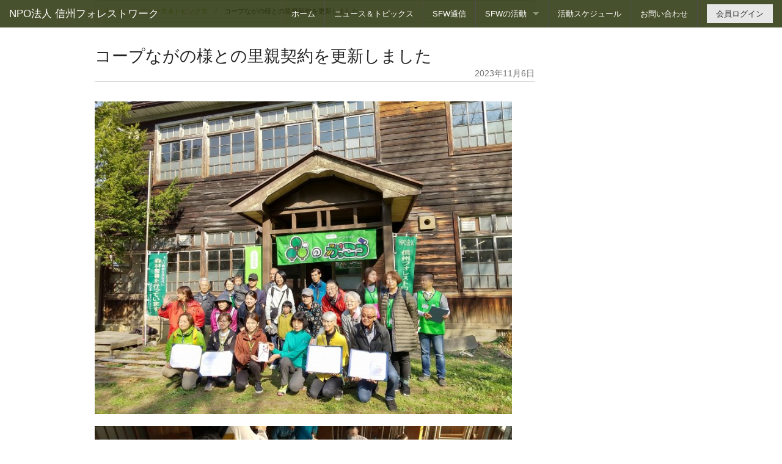

--- FILE ---
content_type: text/html; charset=UTF-8
request_url: http://www.sfw.or.jp/topics/20231106-3372/
body_size: 25499
content:
<!DOCTYPE html>
<!-- paulirish.com/2008/conditional-stylesheets-vs-css-hacks-answer-neither/ -->
<!--[if lt IE 7]> <html class="no-js lt-ie9 lt-ie8 lt-ie7" lang="ja"> <![endif]-->
<!--[if IE 7]>    <html class="no-js lt-ie9 lt-ie8" lang="ja"> <![endif]-->
<!--[if IE 8]>    <html class="no-js lt-ie9" lang="ja"> <![endif]-->
<!--[if gt IE 8]><!--> <html class="no-js" lang="ja"> <!--<![endif]-->
<head>
<meta charset="utf-8" />

<!-- Set the viewport width to device width for mobile -->
<meta name="viewport" content="initial-scale=1.0" />

<title>コープながの様との里親契約を更新しました | NPO法人 信州フォレストワーク</title>

<link rel='dns-prefetch' href='//s.w.org' />
		<script type="text/javascript">
			window._wpemojiSettings = {"baseUrl":"https:\/\/s.w.org\/images\/core\/emoji\/11\/72x72\/","ext":".png","svgUrl":"https:\/\/s.w.org\/images\/core\/emoji\/11\/svg\/","svgExt":".svg","source":{"concatemoji":"http:\/\/www.sfw.or.jp\/wp-includes\/js\/wp-emoji-release.min.js?ver=4.9.26"}};
			!function(e,a,t){var n,r,o,i=a.createElement("canvas"),p=i.getContext&&i.getContext("2d");function s(e,t){var a=String.fromCharCode;p.clearRect(0,0,i.width,i.height),p.fillText(a.apply(this,e),0,0);e=i.toDataURL();return p.clearRect(0,0,i.width,i.height),p.fillText(a.apply(this,t),0,0),e===i.toDataURL()}function c(e){var t=a.createElement("script");t.src=e,t.defer=t.type="text/javascript",a.getElementsByTagName("head")[0].appendChild(t)}for(o=Array("flag","emoji"),t.supports={everything:!0,everythingExceptFlag:!0},r=0;r<o.length;r++)t.supports[o[r]]=function(e){if(!p||!p.fillText)return!1;switch(p.textBaseline="top",p.font="600 32px Arial",e){case"flag":return s([55356,56826,55356,56819],[55356,56826,8203,55356,56819])?!1:!s([55356,57332,56128,56423,56128,56418,56128,56421,56128,56430,56128,56423,56128,56447],[55356,57332,8203,56128,56423,8203,56128,56418,8203,56128,56421,8203,56128,56430,8203,56128,56423,8203,56128,56447]);case"emoji":return!s([55358,56760,9792,65039],[55358,56760,8203,9792,65039])}return!1}(o[r]),t.supports.everything=t.supports.everything&&t.supports[o[r]],"flag"!==o[r]&&(t.supports.everythingExceptFlag=t.supports.everythingExceptFlag&&t.supports[o[r]]);t.supports.everythingExceptFlag=t.supports.everythingExceptFlag&&!t.supports.flag,t.DOMReady=!1,t.readyCallback=function(){t.DOMReady=!0},t.supports.everything||(n=function(){t.readyCallback()},a.addEventListener?(a.addEventListener("DOMContentLoaded",n,!1),e.addEventListener("load",n,!1)):(e.attachEvent("onload",n),a.attachEvent("onreadystatechange",function(){"complete"===a.readyState&&t.readyCallback()})),(n=t.source||{}).concatemoji?c(n.concatemoji):n.wpemoji&&n.twemoji&&(c(n.twemoji),c(n.wpemoji)))}(window,document,window._wpemojiSettings);
		</script>
		<style type="text/css">
img.wp-smiley,
img.emoji {
	display: inline !important;
	border: none !important;
	box-shadow: none !important;
	height: 1em !important;
	width: 1em !important;
	margin: 0 .07em !important;
	vertical-align: -0.1em !important;
	background: none !important;
	padding: 0 !important;
}
</style>
<link rel='stylesheet' id='normalize-css'  href='http://www.sfw.or.jp/wp-content/themes/cornerstone-master/css/normalize.css?ver=2.1.2' type='text/css' media='all' />
<link rel='stylesheet' id='foundation_css-css'  href='http://www.sfw.or.jp/wp-content/themes/cornerstone-master/css/foundation.min.css?ver=5.1.1' type='text/css' media='all' />
<!--[if lt IE 8]>
<link rel='stylesheet' id='foundation_ie8_grid-css'  href='http://www.sfw.or.jp/wp-content/themes/cornerstone-master/css/ie8-grid-foundation-4.css?ver=1.0' type='text/css' media='all' />
<![endif]-->
<link rel='stylesheet' id='contact-form-7-css'  href='http://www.sfw.or.jp/wp-content/plugins/contact-form-7/includes/css/styles.css?ver=5.0.3' type='text/css' media='all' />
<link rel='stylesheet' id='events-manager-css'  href='http://www.sfw.or.jp/wp-content/plugins/events-manager/includes/css/events_manager.css?ver=5.95' type='text/css' media='all' />
<link rel='stylesheet' id='wp-members-css'  href='http://www.sfw.or.jp/wp-content/plugins/wp-members/css/generic-no-float.css?ver=3.1.9.3' type='text/css' media='all' />
<script type='text/javascript' src='http://www.sfw.or.jp/wp-content/themes/cornerstone-master/js/modernizr.js?ver=2.7.1'></script>
<script type='text/javascript' src='http://www.sfw.or.jp/wp-includes/js/jquery/jquery.js?ver=1.12.4'></script>
<script type='text/javascript' src='http://www.sfw.or.jp/wp-includes/js/jquery/jquery-migrate.min.js?ver=1.4.1'></script>
<script type='text/javascript' src='http://www.sfw.or.jp/wp-includes/js/jquery/ui/core.min.js?ver=1.11.4'></script>
<script type='text/javascript' src='http://www.sfw.or.jp/wp-includes/js/jquery/ui/widget.min.js?ver=1.11.4'></script>
<script type='text/javascript' src='http://www.sfw.or.jp/wp-includes/js/jquery/ui/position.min.js?ver=1.11.4'></script>
<script type='text/javascript' src='http://www.sfw.or.jp/wp-includes/js/jquery/ui/mouse.min.js?ver=1.11.4'></script>
<script type='text/javascript' src='http://www.sfw.or.jp/wp-includes/js/jquery/ui/sortable.min.js?ver=1.11.4'></script>
<script type='text/javascript' src='http://www.sfw.or.jp/wp-includes/js/jquery/ui/datepicker.min.js?ver=1.11.4'></script>
<script type='text/javascript'>
jQuery(document).ready(function(jQuery){jQuery.datepicker.setDefaults({"closeText":"\u9589\u3058\u308b","currentText":"\u4eca\u65e5","monthNames":["1\u6708","2\u6708","3\u6708","4\u6708","5\u6708","6\u6708","7\u6708","8\u6708","9\u6708","10\u6708","11\u6708","12\u6708"],"monthNamesShort":["1\u6708","2\u6708","3\u6708","4\u6708","5\u6708","6\u6708","7\u6708","8\u6708","9\u6708","10\u6708","11\u6708","12\u6708"],"nextText":"\u6b21","prevText":"\u524d","dayNames":["\u65e5\u66dc\u65e5","\u6708\u66dc\u65e5","\u706b\u66dc\u65e5","\u6c34\u66dc\u65e5","\u6728\u66dc\u65e5","\u91d1\u66dc\u65e5","\u571f\u66dc\u65e5"],"dayNamesShort":["\u65e5","\u6708","\u706b","\u6c34","\u6728","\u91d1","\u571f"],"dayNamesMin":["\u65e5","\u6708","\u706b","\u6c34","\u6728","\u91d1","\u571f"],"dateFormat":"yy\u5e74mm\u6708d\u65e5","firstDay":1,"isRTL":false});});
</script>
<script type='text/javascript' src='http://www.sfw.or.jp/wp-includes/js/jquery/ui/menu.min.js?ver=1.11.4'></script>
<script type='text/javascript' src='http://www.sfw.or.jp/wp-includes/js/wp-a11y.min.js?ver=4.9.26'></script>
<script type='text/javascript'>
/* <![CDATA[ */
var uiAutocompleteL10n = {"noResults":"\u898b\u3064\u304b\u308a\u307e\u305b\u3093\u3067\u3057\u305f\u3002","oneResult":"1\u4ef6\u306e\u7d50\u679c\u304c\u898b\u3064\u304b\u308a\u307e\u3057\u305f\u3002\u4e0a\u4e0b\u30ad\u30fc\u3092\u4f7f\u3063\u3066\u64cd\u4f5c\u3067\u304d\u307e\u3059\u3002","manyResults":"%d\u4ef6\u306e\u7d50\u679c\u304c\u898b\u3064\u304b\u308a\u307e\u3057\u305f\u3002\u4e0a\u4e0b\u30ad\u30fc\u3092\u4f7f\u3063\u3066\u64cd\u4f5c\u3067\u304d\u307e\u3059\u3002","itemSelected":"\u9805\u76ee\u3092\u9078\u629e\u3057\u307e\u3057\u305f\u3002"};
/* ]]> */
</script>
<script type='text/javascript' src='http://www.sfw.or.jp/wp-includes/js/jquery/ui/autocomplete.min.js?ver=1.11.4'></script>
<script type='text/javascript' src='http://www.sfw.or.jp/wp-includes/js/jquery/ui/resizable.min.js?ver=1.11.4'></script>
<script type='text/javascript' src='http://www.sfw.or.jp/wp-includes/js/jquery/ui/draggable.min.js?ver=1.11.4'></script>
<script type='text/javascript' src='http://www.sfw.or.jp/wp-includes/js/jquery/ui/button.min.js?ver=1.11.4'></script>
<script type='text/javascript' src='http://www.sfw.or.jp/wp-includes/js/jquery/ui/dialog.min.js?ver=1.11.4'></script>
<script type='text/javascript'>
/* <![CDATA[ */
var EM = {"ajaxurl":"http:\/\/www.sfw.or.jp\/wp-admin\/admin-ajax.php","locationajaxurl":"http:\/\/www.sfw.or.jp\/wp-admin\/admin-ajax.php?action=locations_search","firstDay":"1","locale":"ja","dateFormat":"yy\/mm\/dd (D)","ui_css":"http:\/\/www.sfw.or.jp\/wp-content\/plugins\/events-manager\/includes\/css\/jquery-ui.min.css","show24hours":"1","is_ssl":"","google_maps_api":"AIzaSyDSw6fdAl8OYpbNybd_E4Bgi4hknbLtX0Q","txt_search":"\u691c\u7d22","txt_searching":"\u691c\u7d22\u4e2d...","txt_loading":"\u8aad\u307f\u8fbc\u307f\u4e2d..."};
/* ]]> */
</script>
<script type='text/javascript' src='http://www.sfw.or.jp/wp-content/plugins/events-manager/includes/js/events-manager.js?ver=5.95'></script>
<link rel='https://api.w.org/' href='http://www.sfw.or.jp/wp-json/' />
<link rel="canonical" href="http://www.sfw.or.jp/topics/20231106-3372/" />
<link rel="alternate" type="application/json+oembed" href="http://www.sfw.or.jp/wp-json/oembed/1.0/embed?url=http%3A%2F%2Fwww.sfw.or.jp%2Ftopics%2F20231106-3372%2F" />
<link rel="alternate" type="text/xml+oembed" href="http://www.sfw.or.jp/wp-json/oembed/1.0/embed?url=http%3A%2F%2Fwww.sfw.or.jp%2Ftopics%2F20231106-3372%2F&#038;format=xml" />
<link rel="alternate" type="application/rss+xml" title="NPO法人 信州フォレストワークのフィード" href="http://www.sfw.or.jp/feed/" />

<link rel="stylesheet" type="text/css" media="all" href="http://www.sfw.or.jp/wp-content/themes/sfw2014/style.css" />

</head>

<body class="topics-template-default single single-topics postid-3372">

<div class="fixed">
<nav class="top-bar" data-topbar>
  <ul class="title-area">
    <li class="name">
    	<h1><a href="http://www.sfw.or.jp/" title="NPO法人 信州フォレストワーク" rel="home">NPO法人 信州フォレストワーク</a></h1>
    </li>
    <!-- Remove the class "menu-icon" to get rid of menu icon. Take out "Menu" to just have icon alone -->
    <li class="toggle-topbar menu-icon"><a href="#"><span>Menu</span></a></li>
  </ul>

  <section class="top-bar-section">
    
    <ul class="right"><li class="divider"></li><li id="menu-item-18" class="menu-item menu-item-type-custom menu-item-object-custom menu-item-home menu-item-18"><a  href="http://www.sfw.or.jp/">ホーム</a></li>
<li class="divider"></li><li id="menu-item-164" class="menu-item menu-item-type-taxonomy menu-item-object-category menu-item-164"><a  href="http://www.sfw.or.jp/topics/">ニュース＆トピックス</a></li>
<li class="divider"></li><li id="menu-item-2978" class="menu-item menu-item-type-post_type menu-item-object-page menu-item-2978"><a  href="http://www.sfw.or.jp/news-letter/">SFW通信</a></li>
<li class="divider"></li><li id="menu-item-163" class="menu-item menu-item-type-taxonomy menu-item-object-category menu-item-has-children menu-item-163 has-dropdown"><a  href="http://www.sfw.or.jp/activities/">SFWの活動</a>
	<ul class="dropdown">
	<li id="menu-item-178" class="menu-item menu-item-type-post_type menu-item-object-activities menu-item-178"><a  href="http://www.sfw.or.jp/activities/urayama/">ぼくらの裏山プロジェクト (学校林の活用)</a></li>
	<li id="menu-item-186" class="menu-item menu-item-type-post_type menu-item-object-activities menu-item-186"><a  href="http://www.sfw.or.jp/activities/tree-house/">ツリーハウスをつくってみよう</a></li>
	<li id="menu-item-179" class="menu-item menu-item-type-post_type menu-item-object-activities menu-item-179"><a  href="http://www.sfw.or.jp/activities/sakura-mor/">小川村「立屋の桜」と「番所の桜」の保全</a></li>
	<li id="menu-item-182" class="menu-item menu-item-type-post_type menu-item-object-activities menu-item-182"><a  href="http://www.sfw.or.jp/activities/sakura/">しだれ桜で棚田の景観保全</a></li>
	<li id="menu-item-183" class="menu-item menu-item-type-post_type menu-item-object-activities menu-item-183"><a  href="http://www.sfw.or.jp/activities/tanada/">棚田でお米づくり</a></li>
	<li id="menu-item-180" class="menu-item menu-item-type-post_type menu-item-object-activities menu-item-180"><a  href="http://www.sfw.or.jp/activities/bench/">間伐材の活用</a></li>
	<li id="menu-item-187" class="menu-item menu-item-type-post_type menu-item-object-activities menu-item-187"><a  href="http://www.sfw.or.jp/activities/alps/">アルプス展望ヤギプロジェクト</a></li>
	<li id="menu-item-181" class="menu-item menu-item-type-post_type menu-item-object-activities menu-item-181"><a  href="http://www.sfw.or.jp/activities/farm/">雑穀づくりで遊休農地の活用</a></li>
	<li id="menu-item-184" class="menu-item menu-item-type-post_type menu-item-object-activities menu-item-184"><a  href="http://www.sfw.or.jp/activities/trail/">里山の古道を整備してトレッキングを楽しもう</a></li>
	<li id="menu-item-185" class="menu-item menu-item-type-post_type menu-item-object-activities menu-item-185"><a  href="http://www.sfw.or.jp/activities/log-house/">けやきの森でログハウスづくり</a></li>
</ul>
</li>
<li class="divider"></li><li id="menu-item-1382" class="menu-item menu-item-type-post_type menu-item-object-page menu-item-1382"><a  href="http://www.sfw.or.jp/schedule/">活動スケジュール</a></li>
<li class="divider"></li><li id="menu-item-27" class="menu-item menu-item-type-post_type menu-item-object-page menu-item-27"><a  href="http://www.sfw.or.jp/contact/">お問い合わせ</a></li>
    <li class="divider"></li>
    <li class="has-form">      <a href="#" data-reveal-id="headerModal" class="button succsss">会員ログイン</a></li>
    </ul>
  </section>
</nav>
</div>

<div id="headerModal" class="reveal-modal small" data-reveal>
<h2 class="subheader"><small>信州フォレストワーク会員 ログイン</small></h2>
<p>ログインしていただくと、会員の方向けのお知らせや情報をご覧いただけます。<br>
ログインできない場合、またはパスワードがお分かりでない方は事務局までお問い合わせください。</p>

		<form name="loginform" id="loginform" action="http://www.sfw.or.jp/wp-login.php" method="post">
			
			<p class="login-username">
				<label for="user_login">ユーザー名</label>
				<input type="text" name="log" id="user_login" class="input" value="" size="20" />
			</p>
			<p class="login-password">
				<label for="user_pass">パスワード</label>
				<input type="password" name="pwd" id="user_pass" class="input" value="" size="20" />
			</p>
			
			<p class="login-remember"><label><input name="rememberme" type="checkbox" id="rememberme" value="forever" /> ログイン状態を保存する</label></p>
			<p class="login-submit">
				<input type="submit" name="wp-submit" id="wp-submit" class="button button-primary" value="ログイン" />
				<input type="hidden" name="redirect_to" value="http://www.sfw.or.jp/members/" />
			</p>
			
		</form><a class="close-reveal-modal"><small>閉じる</small> &#215;</a>
</div>
<div class="row" id="main">
	<div id="content" class="column large-9">

	
<article id="post-3372" class="post-3372 topics type-topics status-publish hentry">
	<header class="single-entry-header">
		<ul class="breadcrumbs" xmlns:v="http://rdf.data-vocabulary.org/#">
			<li typeof="v:Breadcrumb"><a href="http://www.sfw.or.jp" rel="v:url" property="v:title">ホーム</a></li>
			<li typeof="v:Breadcrumb"><a href="http://www.sfw.or.jp/topics/" rel="v:url" property="v:title">ニュース＆トピックス</a></li>
			<li class="current" title="コープながの様との里親契約を更新しました" typeof="v:Breadcrumb">コープながの様との里親契約を更新しました</li>
		</ul>

		<h2 class="entry-title">コープながの様との里親契約を更新しました</h2>
		<h3 class="subheader"><time class="entry-date" datetime="2023-11-06T12:35:28+00:00">2023年11月6日</time></h3>
	</header><!-- end single-entry-header -->

	<div class="single-entry-content">
	<p><img class=" wp-image-3373" src="http://www.sfw.or.jp/wp-content/uploads/2023/11/DSC_4317-360x270.jpg" alt="" width="683" height="512" srcset="http://www.sfw.or.jp/wp-content/uploads/2023/11/DSC_4317-360x270.jpg 360w, http://www.sfw.or.jp/wp-content/uploads/2023/11/DSC_4317-768x576.jpg 768w, http://www.sfw.or.jp/wp-content/uploads/2023/11/DSC_4317-1024x768.jpg 1024w, http://www.sfw.or.jp/wp-content/uploads/2023/11/DSC_4317.jpg 1600w" sizes="(max-width: 683px) 100vw, 683px" /></p>
<p><img class=" wp-image-3375" src="http://www.sfw.or.jp/wp-content/uploads/2023/11/DSC_4324-360x270.jpg" alt="" width="683" height="512" srcset="http://www.sfw.or.jp/wp-content/uploads/2023/11/DSC_4324-360x270.jpg 360w, http://www.sfw.or.jp/wp-content/uploads/2023/11/DSC_4324-768x576.jpg 768w, http://www.sfw.or.jp/wp-content/uploads/2023/11/DSC_4324-1024x768.jpg 1024w, http://www.sfw.or.jp/wp-content/uploads/2023/11/DSC_4324.jpg 1600w" sizes="(max-width: 683px) 100vw, 683px" /></p>
<p><img class=" wp-image-3374" src="http://www.sfw.or.jp/wp-content/uploads/2023/11/DSC_4327-360x270.jpg" alt="" width="683" height="512" srcset="http://www.sfw.or.jp/wp-content/uploads/2023/11/DSC_4327-360x270.jpg 360w, http://www.sfw.or.jp/wp-content/uploads/2023/11/DSC_4327-768x576.jpg 768w, http://www.sfw.or.jp/wp-content/uploads/2023/11/DSC_4327-1024x768.jpg 1024w, http://www.sfw.or.jp/wp-content/uploads/2023/11/DSC_4327.jpg 1600w" sizes="(max-width: 683px) 100vw, 683px" /></p>
<p>　11月5日、長野県の「森林（もり）の里親促進事業」として生活協同組合コープながの様との里親契約のお披露目を行いました。場所は私たちの活動拠点である旧岩草分校の校庭と教室をお借りしました。本契約は2006年から続いており、当初は小川村の里山を活動エリアとしていましたが、17年が経過し一定の成果があったことから、七二会の岩草地域に活動エリアを移したため、これに伴って里親契約の更新を行いました。また協力者として岩草を楽しむ会の滝澤会長にも契約に入って頂きました。<br />
　ポカポカと過ごしやすい小春日和の中、契約書のお披露目と寄付金贈呈式を行い、その後「森の学校」として、異常気象と森林整備の大切さのお話を少しして、この地域で伐採したミズキを使ってウェルカムボードづくりをコープながのの組合員様に体験してもらいました。1時間ほどの短い時間でしたが、大人も子供も一生懸命に取り組み、それぞれ素敵なウェルカムボードが完成しました。</p>
		</div><!-- end single-entry-content -->

</article><!-- end post-3372 -->

		</div><!-- end #content .large-9-->

<!-- sidebar -->
	<div class="sidebar medium-12 large-4 columns">
	</div><!-- end .large-4 -->
<!-- sidebar -->
</div><!-- end #main -->

<div id="footer">
	<footer>
	<div class="contain-to-grid" id="footer-middle">
		<div class="row">
			<div id="nav_menu-4" class="small-12 medium-4 columns widget_nav_menu"><h4>信州フォレストワークについて</h4><div class="menu-footer-left-container"><ul id="menu-footer-left" class="menu"><li id="menu-item-1489" class="menu-item menu-item-type-post_type menu-item-object-page menu-item-1489"><a href="http://www.sfw.or.jp/story/">信州フォレストワーク (SFW) とは</a></li>
<li id="menu-item-1490" class="menu-item menu-item-type-post_type menu-item-object-page menu-item-1490"><a href="http://www.sfw.or.jp/profile/">NPO法人概要</a></li>
<li id="menu-item-1491" class="menu-item menu-item-type-post_type menu-item-object-page menu-item-1491"><a href="http://www.sfw.or.jp/join/">会員を募集しています</a></li>
</ul></div></div><div id="nav_menu-3" class="small-12 medium-4 columns widget_nav_menu"><h4>今までの活動</h4><div class="menu-footer-container"><ul id="menu-footer" class="menu"><li id="menu-item-1476" class="menu-item menu-item-type-post_type menu-item-object-activities menu-item-1476"><a href="http://www.sfw.or.jp/activities/kouza/">みんなの森づくり講座(山仕事体験講座)</a></li>
<li id="menu-item-1477" class="menu-item menu-item-type-post_type menu-item-object-activities menu-item-1477"><a href="http://www.sfw.or.jp/activities/morimori/">活動拠点「森もり館」を手づくりで</a></li>
<li id="menu-item-1478" class="menu-item menu-item-type-post_type menu-item-object-activities menu-item-1478"><a href="http://www.sfw.or.jp/activities/urayama/">ぼくらの裏山プロジェクト (学校林の活用)</a></li>
<li id="menu-item-1479" class="menu-item menu-item-type-post_type menu-item-object-activities menu-item-1479"><a href="http://www.sfw.or.jp/activities/sakura-mor/">小川村「立屋の桜」と「番所の桜」の保全</a></li>
<li id="menu-item-1480" class="menu-item menu-item-type-post_type menu-item-object-activities menu-item-1480"><a href="http://www.sfw.or.jp/activities/bench/">間伐材の活用</a></li>
<li id="menu-item-1481" class="menu-item menu-item-type-post_type menu-item-object-activities menu-item-1481"><a href="http://www.sfw.or.jp/activities/farm/">雑穀づくりで遊休農地の活用</a></li>
<li id="menu-item-1482" class="menu-item menu-item-type-post_type menu-item-object-activities menu-item-1482"><a href="http://www.sfw.or.jp/activities/sakura/">しだれ桜で棚田の景観保全</a></li>
<li id="menu-item-1483" class="menu-item menu-item-type-post_type menu-item-object-activities menu-item-1483"><a href="http://www.sfw.or.jp/activities/tanada/">棚田でお米づくり</a></li>
<li id="menu-item-1484" class="menu-item menu-item-type-post_type menu-item-object-activities menu-item-1484"><a href="http://www.sfw.or.jp/activities/trail/">里山の古道を整備してトレッキングを楽しもう</a></li>
<li id="menu-item-1485" class="menu-item menu-item-type-post_type menu-item-object-activities menu-item-1485"><a href="http://www.sfw.or.jp/activities/log-house/">けやきの森でログハウスづくり</a></li>
<li id="menu-item-1486" class="menu-item menu-item-type-post_type menu-item-object-activities menu-item-1486"><a href="http://www.sfw.or.jp/activities/tree-house/">ツリーハウスをつくってみよう</a></li>
<li id="menu-item-1487" class="menu-item menu-item-type-post_type menu-item-object-activities menu-item-1487"><a href="http://www.sfw.or.jp/activities/alps/">アルプス展望ヤギプロジェクト</a></li>
</ul></div></div><div id="execphp-4" class="small-12 medium-4 columns widget_execphp"><h4>お問い合わせ</h4>			<div class="execphpwidget"><p>NPO法人 信州フォレストワークの活動に関するお問い合わせや活動参加のお申し込みは、信州フォレストワーク事務局までご連絡ください。</p>
<a href="http://www.sfw.or.jp/contact/" class="tiny button">お問い合わせ</a>
<p></p>
<form role="search" method="get" id="searchform" action="http://www.sfw.or.jp/">
	<div class="row">
		<div class="small-8 column">
			<input type="text" value="" name="s" id="s"  placeholder="サイト内検索" />
		</div>
		<div class="small-4 column">
			<input type="submit" id="searchsubmit" value="検索" class="postfix small button expand" />
		</div>
	</div>
</form></div>
		</div>		</div>
	</div>

	<div class="contain-to-grid" id="footer-nav">
		<div class="row"><div class="small-12 medium-12 columns text-center"><ul id="menu-global-footer" class="inline-list"><li id="menu-item-1492" class="menu-item menu-item-type-post_type menu-item-object-page menu-item-home menu-item-1492"><a href="http://www.sfw.or.jp/">ホーム</a></li>
<li id="menu-item-1494" class="menu-item menu-item-type-taxonomy menu-item-object-category menu-item-1494"><a href="http://www.sfw.or.jp/topics/">ニュース＆トピックス</a></li>
<li id="menu-item-2977" class="menu-item menu-item-type-post_type menu-item-object-page menu-item-2977"><a href="http://www.sfw.or.jp/news-letter/">SFW通信</a></li>
<li id="menu-item-1495" class="menu-item menu-item-type-taxonomy menu-item-object-category menu-item-1495"><a href="http://www.sfw.or.jp/schedule/">活動スケジュール</a></li>
<li id="menu-item-1496" class="menu-item menu-item-type-taxonomy menu-item-object-category menu-item-1496"><a href="http://www.sfw.or.jp/activities/">SFWの活動</a></li>
<li id="menu-item-1497" class="menu-item menu-item-type-post_type menu-item-object-page menu-item-1497"><a href="http://www.sfw.or.jp/contact/">お問い合わせ</a></li>
</ul></div></div>	</div>

<script type='text/javascript' src='http://www.sfw.or.jp/wp-content/themes/cornerstone-master/js/foundation.min.js?ver=5.1.1'></script>
<script type='text/javascript' src='http://www.sfw.or.jp/wp-content/themes/cornerstone-master/js/foundation_init.js?ver=1.0'></script>
<script type='text/javascript'>
/* <![CDATA[ */
var wpcf7 = {"apiSettings":{"root":"http:\/\/www.sfw.or.jp\/wp-json\/contact-form-7\/v1","namespace":"contact-form-7\/v1"},"recaptcha":{"messages":{"empty":"\u3042\u306a\u305f\u304c\u30ed\u30dc\u30c3\u30c8\u3067\u306f\u306a\u3044\u3053\u3068\u3092\u8a3c\u660e\u3057\u3066\u304f\u3060\u3055\u3044\u3002"}}};
/* ]]> */
</script>
<script type='text/javascript' src='http://www.sfw.or.jp/wp-content/plugins/contact-form-7/includes/js/scripts.js?ver=5.0.3'></script>
<script type='text/javascript' src='http://www.sfw.or.jp/wp-includes/js/wp-embed.min.js?ver=4.9.26'></script>

	<div class="contain-to-grid" id="footer-bottom">
		<div class="row">
			<div class="small-12 column">
				<p class="text-center"><small>NPO法人 信州フォレストワーク Since 2002</small></p>
			</div>
		</div>
	</div>

	</footer>
</div>

</body>
</html>

--- FILE ---
content_type: text/css
request_url: http://www.sfw.or.jp/wp-content/themes/sfw2014/style.css
body_size: 13515
content:
/*
Theme Name: SFW 2014
Theme URI:
Author:         Foundation 5
Template:       cornerstone-master
Version:        0.1
*/


/* Override Foundation styles
------------------------------------------------------------------ */
body,
.top-bar-section ul li > a,
button, .button,
.side-nav, .sub-nav li,
.label,
.pricing-table .title,  .pricing-table .price,
.tabs dd > a,
ul, ol, dl, p,
h1, h2, h3, h4, h5, h6 {
  font-family: 'ヒラギノ角ゴ Pro W3','Hiragino Kaku Gothic Pro','Meiryo UI',Meiryo,'MS UI Gothic','メイリオ','ＭＳ Ｐゴシック',sans-serif !important;
}

/* Typography
------------------------------------------------------------------ */
h1 {
  margin-top: 1.125rem;
  margin-bottom: 0.6125rem;
}
h2 {
  margin-top: 1.6875rem;
  margin-bottom: 1.125rem;
}
h3, h3.subheader {
  margin-bottom: 1.375rem;
  margin-bottom: 0.6875rem;
}
h4 {
  margin-top: 1.125rem;
  margin-bottom: 0.6875rem;
}

@media only screen and (min-width: 40.063em) {
  h1 {
    font-size: 2.3125rem;
    margin-top: 2.3125rem;
    margin-bottom: 1.4375rem;}
  h2 {
    font-size: 1.6875rem;
    margin-top: 2.3125rem;
    margin-bottom: 1.4375rem;}
  h3 {
    font-size: 1.4375rem;
    margin-top: 1.4375rem;
    margin-bottom: 0.8775rem;}
  h4 {
    margin-top: 1.4375rem;
    margin-bottom: 0.8775rem;}
}


/* color scheme
------------------------------------------------------------------ */
.top-bar-section ul li > a.button,
.top-bar-section ul li.active > a,
.top-bar-section li.active:not(.has-form) a:not(.button) ,
.no-js .top-bar-section ul li:active > a,
.alert-box,
button, .button,
button.disabled, button[disabled], .button.disabled, .button[disabled],
button.disabled:hover, button.disabled:focus, button[disabled]:hover, button[disabled]:focus, .button.disabled:hover, .button.disabled:focus, .button[disabled]:hover, .button[disabled]:focus,
ul.pagination li.current a,
ul.pagination li.current a:hover, ul.pagination li.current a:focus,
.progress .meter,
.sub-nav dt.active a, .sub-nav dd.active a, .sub-nav li.active a,
.label,
.more-link {
  background-color: #7d972d;
}
.breadcrumbs > * a, .breadcrumbs > * span,
.panel.callout a,
.side-nav li a:not(.button),
.has-tip:hover, .has-tip:focus,
.tooltip.opened {
  color: #7d972d !important;
}

button, .button,
button.disabled, button[disabled], .button.disabled, .button[disabled] {
  border-color: #657a25 !important;
}
button:hover, button:focus, .button:hover, .button:focus,
button.disabled:hover, button.disabled:focus, button[disabled]:hover, button[disabled]:focus, .button.disabled:hover, .button.disabled:focus, .button[disabled]:hover, .button[disabled]:focus,
.more-link:hover, .more-link:focus {
  background-color: #657a25 !important;
}
/* nav.top-bar  */
.contain-to-grid, .fixed {
  background: rgba(40,51,9,0.85) !important; }
.top-bar {
 background-color: transparent; }
.top-bar-section ul {
  background-color: transparent; }

.top-bar-section li.hover > a:not(.button) {
  background: rgba(40, 51, 9, 1); /*#272727*/ }
.top-bar-section li:not(.has-form) a:not(.button) {
  background: transparent; /*#333333*/ }
.top-bar-section li:not(.has-form) a:not(.button):hover {
  background: rgba(40, 51, 9, 1); /*#272727*/ }
.top-bar-section li.active:not(.has-form) a:not(.button) {
  background: #7d972d; }
.top-bar-section li.active:not(.has-form) a:not(.button):hover {
  background: #7d972d; }
.top-bar-section .has-dropdown > a:after {
  border-color: rgba(255, 255, 255, 0.4) transparent transparent transparent;}
.top-bar-section .dropdown li a {
  background: rgba(40,51,9,0.85) !important; /*#333333*/ }
.top-bar-section .dropdown li label {
  background: rgba(40,51,9,0.85); /*#333333*/ }
.top-bar-section .dropdown li a:hover {
  background: rgba(40, 51, 9, 1) !important;}
.top-bar-section > ul > .divider, .top-bar-section > ul > [role="separator"] {
  border-right: solid 1px #4e4e4e;}
.top-bar-section .has-form {
  background-color: transparent; /*#333333*/ }
.no-js .top-bar-section ul li:hover > a {
  background: #272727; }
.no-js .top-bar-section ul li:active > a {
  background: #008cba; }

.th:hover, .th:focus {
  -webkit-box-shadow: 0 0 6px 1px rgba(40, 51, 9, 0.5);
  box-shadow: 0 0 6px 1px rgba(40, 51, 9, 0.5);
}

/* Small screens */
@media only screen and (max-width: 40em) {
  .top-bar .name h1 a {
    width: 70%;
  }
}

/* wp generated styles
------------------------------------------------------------------ */
  /* same as .current */
.post-type-archive-activities .top-bar .menu-item-163 > a,
.post-type-archive-topics .top-bar .menu-item-164 a,
.top-bar .current-menu-parent > a {
  background-color: #7d972d !important;
  color: white;
  cursor: default;
}
.post-type-archive-activities .top-bar .menu-item-163 > a:hover,
.post-type-archive-activities .top-bar .menu-item-163 > a:focus,
.post-type-archive-topics .top-bar .menu-item-164 a:hover,
.post-type-archive-topics .top-bar .menu-item-164 a:focus,
.current-menu-parent > a:hover, .current-menu-parent > a:focus {
  background-color: #657a25;
}

.top-bar-section ul li.has-form a { /* same as .secondary */
  background-color: #e7e7e7 !important;
  border-color: #b9b9b9 !important;
  color: #333333;
}

.top-bar-section ul li.has-form > a:hover,
.top-bar-section ul li.has-form > a:active {
  background: #008cba !important;
  color: white !important;
}

.more-link {  /* same as .label */
  color: #ffffff;
  display: inline-block;
  font-size: 0.875rem;
  font-weight: normal;
  line-height: 1;
  margin-bottom: inherit;
  padding: 0.25rem 0.5rem 0.375rem;
  position: relative;
  text-align: center;
  text-decoration: none;
  white-space: nowrap;
  transition: background-color 300ms ease-out 0s;
  -webkit-transition: background-color 300ms ease-out;
  -moz-transition: background-color 300ms ease-out;
}
.more-link:hover, .more-link:focus {
  color: #ffffff;
}

#loginform .button-primary {  /* same as button expand */
  background-color: #008cba !important;
  border-width: 0px;
  color: white;
  cursor: pointer;
  display: inline-block;
  font-size: 1rem;
  font-weight: bold;
  line-height: normal;
  margin: 0; /* 0 1.25rem */
  padding: 1rem 0 1.0625rem 0;
  position: relative;
  text-align: center;
  text-decoration: none;
  width: 100%;
  transition: background-color 300ms ease-out;
  -webkit-transition: background-color 300ms ease-out;
  -moz-transition: background-color 300ms ease-out;
  -webkit-appearance: none;
}
#loginform .button-primary:hover,
#loginform .button-primary:focus {
  background-color: #007095 !important;
  color: #ffffff;
}


/* footer
------------------------------------------------------------------ */
#footer {
  margin-top: 0.625rem;
}
#footer-middle {
  background: rgba(40,51,9,0.85);
}
#footer, #footer h4, #footer a {
  color: #e7e7e7;
}
#footer a:hover, #footer a:active {
  color: #b9b9b9;
}
#footer a.button , #footer a.button:hover, #footer a.button:active {
  color: #ffffff;
}
#footer-middle .button.success {
  background-color: transparent;
  border: 1px solid #fff;
}
#footer-middle .button.success:focus, #footer-middle .button.success:hover {
  border: 1px solid rgba(40,51,9,0.85);
}
#footer-middle h4 {
  margin-top: 16px;
}
#footer-nav {
  background-color: rgba(40,51,9,1);
  text-align: center;
  padding-top: 16px;
}
/* Search Form */
#footer form {
  margin: 0 0 0;
}
#footer form .row {
  margin: 0 -0.5rem;
}
#footer form .row .column {
  padding: 0 0.5rem;
}
#searchsubmit {
  background: transparent;
  border: 1px solid #999 !important;
}
#searchsubmit:hover,#searchsubmit:focus {
  background: rgba(40,51,9,0.85) !important;
  border: 1px solid #888 !important;
}
/* Bottom */
#footer-bottom {
  background: #333333 !important;
  color: #777777;
  overflow: visible;
  height: 45px;
  line-height: 45px;
  margin-top: 0;
  position: relative;
}
#footer-bottom p {
  margin: 10px 0;
}


/* HOME page-62.php
------------------------------------------------------------------ */
/* Orbit */
.orbit-container .orbit-slides-container>* .orbit-caption {
  background-color: rgba(40,51,9,0.5);
  text-align: right;
}
/* Small screens */
@media only screen and (max-width: 40em) {
.orbit-container .orbit-slides-container>* .orbit-caption {
  display: none;
}
}

/* Left */
#home-about .panel {
  border: none;
}
#home-about .panel h3 {
  padding-bottom: 0.8775rem;
}
#home-about .panel .button.tiny {
  margin-bottom: 0;
  border: 1px solid #ccc !important;
  background-color: transparent;
}
#home-about .panel a {
  outline: none;
}
#home-about .panel a, #home-about .panel p {
  color: #fff;
}
/* Medium screens */
@media only screen and (min-width: 40.063em) and (max-width: 64em) {
  #panel-story { padding-right: 0; }
  #panel-activities { padding-left: 0; }
}
#panel-story .panel{
  padding-top: 1.4375rem;
  background-color: #7d972d;
  margin-bottom: 0;
}
#panel-activities .panel {
  padding-top: 1.4375rem;
  background-color: #9eb162;
}
/* Center */
.home .topics-list {
  list-style: none;
  margin-left: 0;
  margin-bottom: 0;
}
.home .topics-list .column.small-4 { padding-right: 0.5rem; }
.home .topics-list .column.small-8 { padding-left: 0.5rem; }
.home .topics-list h4 {
  margin-top: 0;
}
.topics-list .label.radius {
  margin-bottom: 0.35rem;
}
.topics-list p {
  margin-bottom: 0;
}
.topics-list a {
  display: block;
  margin-bottom: 0.625rem;
}

/* Right */
.panel.em-events {
  padding: 0.625rem;
  margin-bottom: 0.625rem;
}
.panel.em-events:hover {
  background-color: #d8d8d8;
  border-color: rgba(40,51,9,0.8);
}
.panel.em-events h4 {
  margin-top: 0;
}
.panel.em-events p {
  margin-bottom: 0;
}
.panel.em-events ul {
  margin-bottom: 0;
}
#home-schedule p {
  padding-top: 0.625rem;
}

/* ContactForm 7
------------------------------------------------------------------ */
span.wpcf7-not-valid-tip {
  background: none repeat scroll 0 0 #F04124;
  color: #FFFFFF !important;
  display: block;
  font-weight: normal;
  margin-bottom: 0.88889rem;
  margin-top: -1rem;
  padding: 0.33333rem 0.5rem 0.5rem;
}

div.wpcf7-validation-errors {
  background: none repeat scroll 0 0 #fff0ed;
  border-color: #f04124 !important;
  border-radius: 3px !important;
  border-style: solid !important;
  border-width: 1px !important;
  margin-bottom: 1.11111rem;
  padding: 1.11111rem !important;
}

#post-25 fieldset {
  padding-bottom: 0 !important;
}

#post-25 textarea {
  height: 9.25rem !important;
}

/* schedule
------------------------------------------------------------------ */
/* top-bar-section */
.single-event #menu-item-1382 a {
  background-color: #7d972d;
}

#em-wrapper dl {
  margin-top: 1.25rem;
  margin-bottom: 0.625rem;
}

#em-wrapper .text-right,
#em-wrapper .text-right a {
  margin-bottom: 0;
}

@media only screen and (min-width: 40.063em) {
  #em-wrapper .panel dl {
   margin-top: 1.6875rem;
  }
  #em-wrapper dl dt {
    float: left;
    width: 6rem;
    letter-spacing: 0.075rem;
  }
  #em-wrapper dl dd {
    padding-left: 6rem;
  }
}
.google-maps {
  position: relative;
  padding-bottom: 90%; /* (450÷500 = 0.9 = 90%) */
  height: 0;
  overflow: hidden;
}
.google-maps iframe,
.em-location-map-container {
  position: absolute;
  top: 0;
  left: 0;
  width: 100%;
  height: 100%;
}


/* post-type-archive-topics
------------------------------------------------------------------ */
.type-topics header {
  border-bottom: #DDDDDD solid 1px;
  margin-bottom: 1rem;
}
.type-topics .subheader {
  margin-top: 0;
  margin-bottom: 0.2rem;
  text-align: right;
  font-size: 1rem;
}
.type-topics .entry-title {
  margin-bottom: 0;
}
.type-topics .large-4 {
  padding-top: 0;
}
.type-topics .row {
  margin-top: 1.11111rem;
  margin-bottom: 1.11111rem;
}
.type-topics .more-link {
}

@media only screen and (min-width: 40.063em) {
  .type-topics header {
    margin-bottom: 2rem;
  }
  .type-topics .subheader {
    font-size: 0.875rem;
  }
  .type-topics .row {
    margin-bottom: 3rem;
  }
  .type-topics .more-link {
  }
}

@media only screen and (min-width: 60.063em) {
  .type-topics .large-4 {
    padding-top: 2.75rem;
  }
}

/* blocksit.js on post-type-archive-archives
------------------------------------------------------------------ */
#container{
  margin: 0 auto 25px;
  padding-bottom: 10px;
  position: relative;
  width: 100% !important; /*1100px*/
}

.grid {
  background-color: #FFFFFF;
  box-shadow: 0 1px 3px rgba(34, 25, 25, 0.25);
  -moz-box-shadow: 0 1px 3px rgba(34, 25, 25, 0.25);
  -webkit-box-shadow: 0 1px 3px rgba(34, 25, 25, 0.25);
  float: left;
  margin: 8px;
  min-height: 100px;
  /*padding: 15px;*/
  transition: top 1s ease 0s, left 1s ease 0s;
  -webkit-transition: top 1s ease, left 1s ease;
  -moz-transition: top 1s ease, left 1s ease;
  -o-transition: top 1s ease, left 1s ease;
  -ms-transition: top 1s ease, left 1s ease;
  width: 188px;
}
.grid:hover, .grid:focus {
  box-shadow: 0 1px 3px rgba(34, 25, 25, 0.5);
  -moz-box-shadow: 0 1px 3px rgba(34, 25, 25, 0.5);
  -webkit-box-shadow: 0 1px 3px rgba(34, 25, 25, 0.5);
}
.grid h2 {
  border-bottom: 1px solid #CCCCCC;
  display: block;
  font-size: 16px;
  margin: 0.625rem;
  padding: 0 0 0.625rem;
}
.grid p {
  margin: 0.625rem;
}
.imgholder:hover {
  border-color:#aaa;
}
.grid .imgholder img {
  background: none repeat scroll 0 0 #CCCCCC;
  display: block;
  max-width: 100%;
  opacity:1;
  transition: transform 0.5s ease-in-out, opacity 0.5s;
  -moz-transition: -moz-transform 0.5s ease-in-out, opacity 0.5s;
  -webkit-transition: -webkit-transform 0.5s ease-in-out, opacity 0.5s;
}
.imgholder:hover img{
  opacity: 0.9;
}



--- FILE ---
content_type: application/javascript
request_url: http://www.sfw.or.jp/wp-content/themes/cornerstone-master/js/foundation_init.js?ver=1.0
body_size: 94
content:
jQuery.noConflict();
Foundation.set_namespace = function () {};
jQuery(document).foundation();